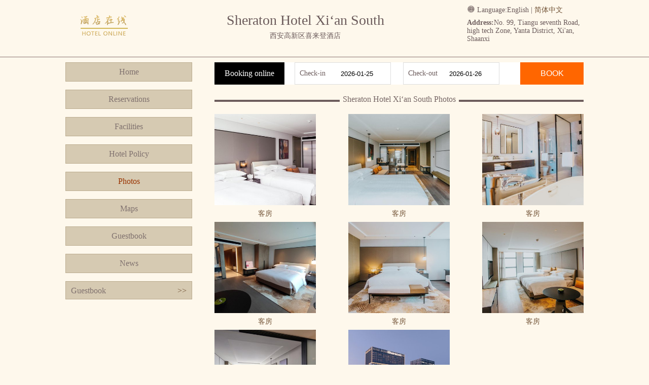

--- FILE ---
content_type: text/html; charset=utf-8
request_url: http://en.sxxqys.cn/pics.html
body_size: 1933
content:



<!DOCTYPE html>
<html>
<head>
    <meta charset="UTF-8">
    <title>Sheraton Hotel Xi‘an South Photos</title>
    <meta name="Keywords" content="Sheraton Hotel Xi‘an South,Sheraton Hotel Xi‘an South Photos,Sheraton Hotel Xi‘an South Official Site" />
    <meta name="Description" content="Sheraton Hotel Xi‘an South is a luxury hotel, Here is the photos of Sheraton Hotel Xi‘an South, welcome to Sheraton Hotel Xi‘an South." />
    <link rel="stylesheet" type="text/css" href="asset/lib/jquery-ui-1.12.1.custom/jquery-ui.min.css" />
    <link rel="stylesheet" href="asset/lib/visuallightbox/visuallightbox.css" type="text/css" media="screen" />
    <link rel="stylesheet" type="text/css" href="asset/font/iconfont/iconfont.css" />
    <link rel="stylesheet" type="text/css" href="/asset/css/style.css" />
    <script type="text/javascript" src="asset/lib/jquery/jquery-1.12.1.min.js"></script>
    <script type="text/javascript" src="asset/lib/jquery-cookie/src/jquery.cookie.js"></script>
    <script type="text/javascript" src="asset/lib/jquery-ui-1.12.1.custom/jquery-ui.min.js"></script>
    <script type="text/javascript" src="asset/lib/visuallightbox/visuallightbox.js"></script>
    <script type="text/javascript" src="asset/js/common.js"></script>
    <script type="text/javascript" src="asset/js/vlbdata.js"></script>
</head>
<body>
    


    <div class="pc">
        <div class="wrapper">
            <div class="header clear">
                <div class="head-title">
                    <h1>Sheraton Hotel Xi‘an South</h1>
                    <h3>西安高新区喜来登酒店</h3>
                </div>
                <div class="head-logo">
                    <a href="/" title="Sheraton Hotel Xi‘an South">
                        <img src="http://www.hotelfdl.com/pic/logo/2022/20220737101118382849198.png" alt="Sheraton Hotel Xi‘an South" title="Sheraton Hotel Xi‘an South" />
                        <p>Sheraton Hotel Xi‘an South</p>
                    </a>
                </div>
                <div class="head-address">
                    <div class="head-language">
                        <i class="iconfont icon-yuyan-shi"></i> Language:<span>English</span> | <a href="http://www.sxxqys.cn">简体中文</a>
                    </div>
                    <div class="address-info">
                        <strong>Address:</strong>No. 99, Tiangu seventh Road, high tech Zone, Yanta District, Xi&#39;an, Shaanxi
                    </div>
                </div>
            </div>
        </div>
    </div>

    <div class="wrapper clear mt10">
        <div class="menu-bar">
            <div class="menu-container">
                <ul>
                    <li><a href="/">Home</a></li>
                    <li><a href="rooms.html">Reservations</a></li>
                    <li><a href="fuwu.html">Facilities</a></li>
                    <li><a href="policy.html">Hotel Policy</a></li>
                    <li><a href="pics.html" class="active">Photos</a></li>
                    <li><a href="map.html">Maps</a></li>
                    <li><a href="dianping.html">Guestbook</a></li>
                    <li><a href="news.html">News</a></li>
                </ul>
            </div>
            <div class="guestbook-side">
                <div class="title clear">
                    <span>Guestbook</span>
                    <a href="dianping.html" class="fr">&gt;&gt;</a>
                </div>
                <div class="list">

                </div>
            </div>
        </div>
        <div class="intro-container">
            <div class="book-form clear">
                <div class="title">Booking online</div>
                <div class="book-date">
                    <label>Check-in</label>
                    <input type="text" name="checkin" class="checkDate" readonly="readonly" />
                </div>
                <div class="book-date">
                    <label>Check-out</label>
                    <input type="text" name="checkout" class="checkDate" readonly="readonly" />
                </div>
                <button>BOOK</button>
            </div>
            <div class="page-menu">
                <span class="line"></span>
                <span class="title">Sheraton Hotel Xi‘an South Photos</span>
            </div>
            <div class="detail-content clear">
                <ul class="pics clear">
                                <li>
                                    <a class="vlightbox" href="http://www.hotelfdl.com/pic/2022/058/36020222807111640479.jpg" title="Sheraton Hotel Xi‘an South 客房">
                                        <img src="http://www.hotelfdl.com/pic/2022/058/36020222807111640479.jpg" />
                                        <span>客房</span>
                                    </a>
                                </li>
                                <li>
                                    <a class="vlightbox" href="http://www.hotelfdl.com/pic/2022/113/60420222807111639359.jpg" title="Sheraton Hotel Xi‘an South 客房">
                                        <img src="http://www.hotelfdl.com/pic/2022/113/60420222807111639359.jpg" />
                                        <span>客房</span>
                                    </a>
                                </li>
                                <li>
                                    <a class="vlightbox" href="http://www.hotelfdl.com/pic/2022/163/8292022280711163869.jpg" title="Sheraton Hotel Xi‘an South 客房">
                                        <img src="http://www.hotelfdl.com/pic/2022/163/8292022280711163869.jpg" />
                                        <span>客房</span>
                                    </a>
                                </li>
                                <li>
                                    <a class="vlightbox" href="http://www.hotelfdl.com/pic/2022/129/67520222807111636688.jpg" title="Sheraton Hotel Xi‘an South 客房">
                                        <img src="http://www.hotelfdl.com/pic/2022/129/67520222807111636688.jpg" />
                                        <span>客房</span>
                                    </a>
                                </li>
                                <li>
                                    <a class="vlightbox" href="http://www.hotelfdl.com/pic/2022/011/14620222807111635704.jpg" title="Sheraton Hotel Xi‘an South 客房">
                                        <img src="http://www.hotelfdl.com/pic/2022/011/14620222807111635704.jpg" />
                                        <span>客房</span>
                                    </a>
                                </li>
                                <li>
                                    <a class="vlightbox" href="http://www.hotelfdl.com/pic/2022/177/89120222807111634304.jpg" title="Sheraton Hotel Xi‘an South 客房">
                                        <img src="http://www.hotelfdl.com/pic/2022/177/89120222807111634304.jpg" />
                                        <span>客房</span>
                                    </a>
                                </li>
                                <li>
                                    <a class="vlightbox" href="http://www.hotelfdl.com/pic/2022/081/46220222807111633104.jpg" title="Sheraton Hotel Xi‘an South 客房">
                                        <img src="http://www.hotelfdl.com/pic/2022/081/46220222807111633104.jpg" />
                                        <span>客房</span>
                                    </a>
                                </li>
                                <li>
                                    <a class="vlightbox" href="http://www.hotelfdl.com/pic/2022/042/28620222807111631874.jpg" title="Sheraton Hotel Xi‘an South 酒店外观">
                                        <img src="http://www.hotelfdl.com/pic/2022/042/28620222807111631874.jpg" />
                                        <span>酒店外观</span>
                                    </a>
                                </li>

                </ul>
            </div>

        </div>
    </div>

    <div class="pc footer-container mt10">
        <div class="wrapper footer">
            <p class="bold">Sheraton Hotel Xi‘an South Front Desk Telephone:(+86) 029-68686789</p>
            <p>Copyright @ sxxqys.cn All rights reserved</p>
            <p>
                XiAn Sheraton Hotel Xi‘an South • China
            </p>
        </div>
    </div>
</body>
</html>


--- FILE ---
content_type: application/javascript
request_url: http://en.sxxqys.cn/asset/js/vlbdata.js
body_size: 310
content:
jQuery(document).ready(function(){ window.Lightbox = new jQuery().visualLightbox({autoPlay:true,borderSize:39,classNames:'vlightbox',descSliding:true,enableRightClick:false,enableSlideshow:true,prefix:'vlb1',resizeSpeed:7,slideTime:5,startZoom:true}) });
